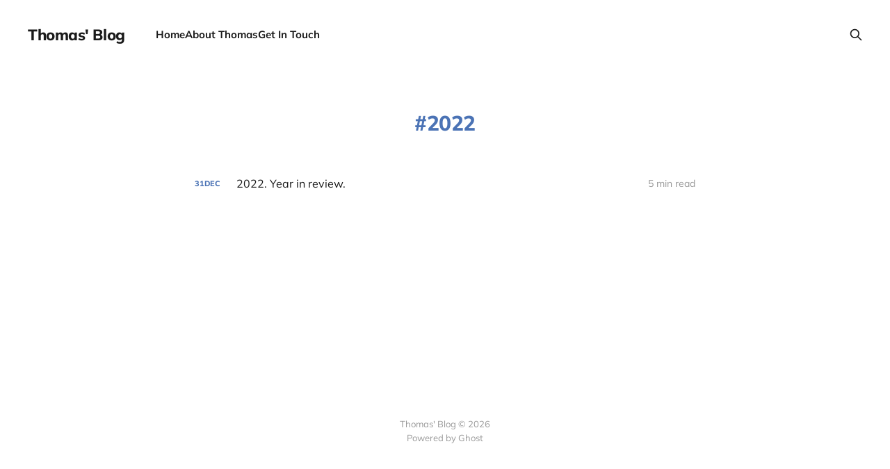

--- FILE ---
content_type: text/html; charset=utf-8
request_url: https://thomasclowes.com/tag/2022/
body_size: 1939
content:
<!DOCTYPE html>
<html lang="en">

<head>
    <meta charset="utf-8">
    <meta name="viewport" content="width=device-width, initial-scale=1">
    <title>2022 - Thomas&#x27; Blog</title>
    <link rel="stylesheet" href="/assets/built/screen.css?v=3d73b99a5c">

    <link rel="canonical" href="https://thomasclowes.com/tag/2022/">
    <meta name="referrer" content="no-referrer-when-downgrade">
    
    <meta property="og:site_name" content="Thomas&#x27; Blog">
    <meta property="og:type" content="website">
    <meta property="og:title" content="2022 - Thomas&#x27; Blog">
    <meta property="og:description" content="Thoughts and musings about technology (Ethereum, Domain names, ENS) software development, running (marathons), and life.">
    <meta property="og:url" content="https://thomasclowes.com/tag/2022/">
    <meta name="twitter:card" content="summary">
    <meta name="twitter:title" content="2022 - Thomas&#x27; Blog">
    <meta name="twitter:description" content="Thoughts and musings about technology (Ethereum, Domain names, ENS) software development, running (marathons), and life.">
    <meta name="twitter:url" content="https://thomasclowes.com/tag/2022/">
    <meta name="twitter:site" content="@gua">
    
    <script type="application/ld+json">
{
    "@context": "https://schema.org",
    "@type": "Series",
    "publisher": {
        "@type": "Organization",
        "name": "Thomas&#x27; Blog",
        "url": "https://thomasclowes.com/",
        "logo": {
            "@type": "ImageObject",
            "url": "https://thomasclowes.com/favicon.ico",
            "width": 48,
            "height": 48
        }
    },
    "url": "https://thomasclowes.com/tag/2022/",
    "name": "2022",
    "mainEntityOfPage": "https://thomasclowes.com/tag/2022/"
}
    </script>

    <meta name="generator" content="Ghost 5.118">
    <link rel="alternate" type="application/rss+xml" title="Thomas&#x27; Blog" href="https://thomasclowes.com/rss/">
    
    <script defer src="https://cdn.jsdelivr.net/ghost/sodo-search@~1.5/umd/sodo-search.min.js" data-key="624da7bd2bac1b99cc30dba5a8" data-styles="https://cdn.jsdelivr.net/ghost/sodo-search@~1.5/umd/main.css" data-sodo-search="https://thomasclowes.com/" data-locale="en" crossorigin="anonymous"></script>
    
    <link href="https://thomasclowes.com/webmentions/receive/" rel="webmention">
    <script defer src="/public/cards.min.js?v=3d73b99a5c"></script><style>:root {--ghost-accent-color: #4b73b5;}</style>
    <link rel="stylesheet" type="text/css" href="/public/cards.min.css?v=3d73b99a5c">
    <script>
  var search_api_key = 'bc5b785fbfdef2e6b9e8113b36';
</script>
<style>
    .c-off-canvas-toggle--close { display: none; }
</style>
</head>

<body class='tag-template tag-2022 is-head-left-logo'>
<div class="site">

    <header id="gh-head" class="gh-head gh-outer">
        <div class="gh-head-inner gh-inner">
            <div class="gh-head-brand">
                <div class="gh-head-brand-wrapper">
                    <a class="gh-head-logo" href="https://thomasclowes.com">
                            Thomas&#x27; Blog
                    </a>
                </div>
                <button class="gh-search gh-icon-btn" aria-label="Search this site" data-ghost-search><svg xmlns="http://www.w3.org/2000/svg" fill="none" viewBox="0 0 24 24" stroke="currentColor" stroke-width="2" width="20" height="20"><path stroke-linecap="round" stroke-linejoin="round" d="M21 21l-6-6m2-5a7 7 0 11-14 0 7 7 0 0114 0z"></path></svg></button>
                <button class="gh-burger" aria-label="Toggle menu"></button>
            </div>

            <nav class="gh-head-menu">
                <ul class="nav">
    <li class="nav-home"><a href="https://thomasclowes.com/">Home</a></li>
    <li class="nav-about-thomas"><a href="https://thomasclowes.com/about/">About Thomas</a></li>
    <li class="nav-get-in-touch"><a href="https://thomasclowes.com/get-in-touch/">Get In Touch</a></li>
</ul>

            </nav>

            <div class="gh-head-actions">
                        <button class="gh-search gh-icon-btn" aria-label="Search this site" data-ghost-search><svg xmlns="http://www.w3.org/2000/svg" fill="none" viewBox="0 0 24 24" stroke="currentColor" stroke-width="2" width="20" height="20"><path stroke-linecap="round" stroke-linejoin="round" d="M21 21l-6-6m2-5a7 7 0 11-14 0 7 7 0 0114 0z"></path></svg></button>
            </div>
        </div>
    </header>


    <div class="site-content">
        
<main class="site-main">

    <section class="tag">

        <div class="gh-canvas">

            <h1 class="tag-name">2022</h1>



        </div>

    </section>

    <div class="post-feed gh-feed gh-canvas">
            <article class="feed public post tag-new-year tag-2022 tag-year-in-review tag-comrades tag-chicago-marathon tag-chicago tag-south-africa tag-travel tag-parkrun tag-life featured">

    <div class="feed-calendar">
        <div class="feed-calendar-day">
            31
        </div>
        <div class="feed-calendar-month">
            Dec
        </div>
    </div>

    <h2 class="feed-title">2022. Year in review.</h2>

    <div class="feed-right">
        <svg xmlns="http://www.w3.org/2000/svg" viewBox="0 0 32 32" fill="currentColor" class="icon icon-star">
    <path d="M16 23.027L24.24 28l-2.187-9.373 7.28-6.307-9.587-.827-3.747-8.827-3.747 8.827-9.587.827 7.267 6.307L7.759 28l8.24-4.973z"></path>
</svg>        <div class="feed-length">
            5 min read
        </div>
    </div>

    <svg xmlns="http://www.w3.org/2000/svg" viewBox="0 0 32 32" fill="currentColor" class="icon feed-icon">
    <path d="M11.453 22.107L17.56 16l-6.107-6.12L13.333 8l8 8-8 8-1.88-1.893z"></path>
</svg>
    <a class="u-permalink" href="/2022-year-in-review/" aria-label="2022. Year in review."></a>

</article>    </div>

    <nav class="load-more">
    <button class="button button-secondary gh-loadmore">Load more</button>
</nav>

</main>
    </div>

    <footer class="gh-foot no-menu gh-outer">
        <div class="gh-foot-inner gh-inner">
            <div class="gh-copyright">
                Thomas&#x27; Blog © 2026
            </div>
            <div class="gh-powered-by">
                <a href="https://ghost.org/" target="_blank" rel="noopener">Powered by Ghost</a>
            </div>
        </div>
    </footer>

</div>


<script
    src="https://code.jquery.com/jquery-3.5.1.min.js"
    integrity="sha256-9/aliU8dGd2tb6OSsuzixeV4y/faTqgFtohetphbbj0="
    crossorigin="anonymous">
</script>
<script src='/assets/built/main.min.js?v=3d73b99a5c'></script>



</body>
</html>